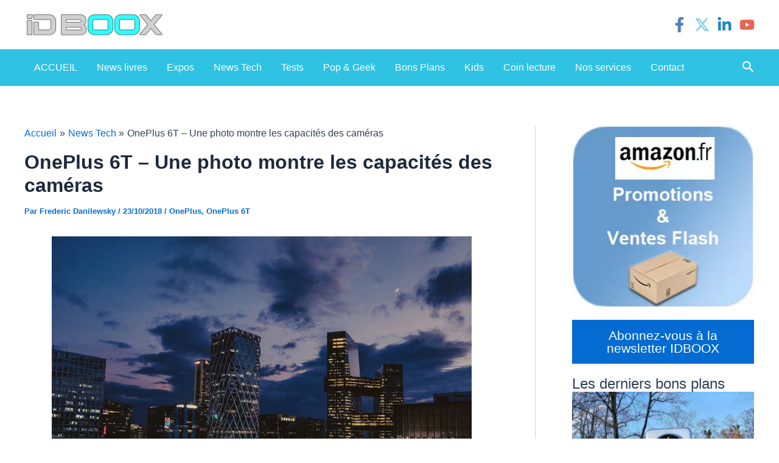

--- FILE ---
content_type: text/html; charset=utf-8
request_url: https://www.google.com/recaptcha/api2/aframe
body_size: 268
content:
<!DOCTYPE HTML><html><head><meta http-equiv="content-type" content="text/html; charset=UTF-8"></head><body><script nonce="Vbv2V6kDCne5KnuNlYeMIQ">/** Anti-fraud and anti-abuse applications only. See google.com/recaptcha */ try{var clients={'sodar':'https://pagead2.googlesyndication.com/pagead/sodar?'};window.addEventListener("message",function(a){try{if(a.source===window.parent){var b=JSON.parse(a.data);var c=clients[b['id']];if(c){var d=document.createElement('img');d.src=c+b['params']+'&rc='+(localStorage.getItem("rc::a")?sessionStorage.getItem("rc::b"):"");window.document.body.appendChild(d);sessionStorage.setItem("rc::e",parseInt(sessionStorage.getItem("rc::e")||0)+1);localStorage.setItem("rc::h",'1768942328499');}}}catch(b){}});window.parent.postMessage("_grecaptcha_ready", "*");}catch(b){}</script></body></html>